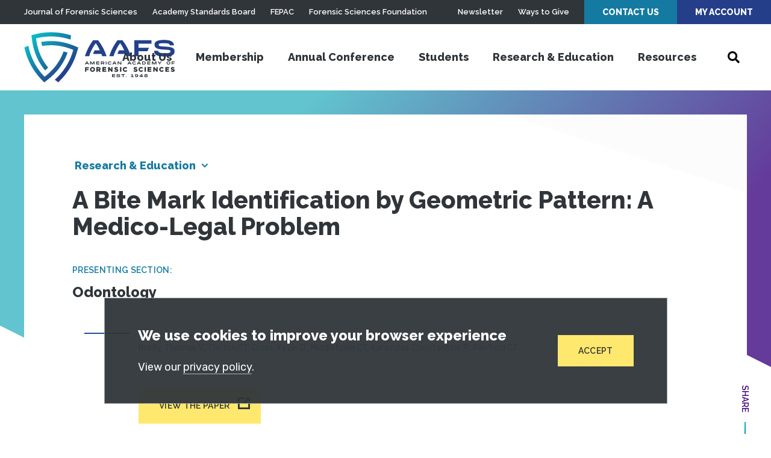

--- FILE ---
content_type: text/css
request_url: https://www.aafs.org/sites/default/files/css/css_iJh0CaqptbatzBwuYoE0fmuoivC5B-zOVY5zhz3Efjs.css?delta=0&language=en&theme=aafs&include=eJxtyEEOgDAIBdELNeFIDeDXkNJiSl14e126cDUvw7wnHR7CXrRhsxWz2tgwlnhoo48LrqoRzfCmn248FPQ3q_BEyTsXOgknHj4hKK4
body_size: 1481
content:
/* @license GPL-2.0-or-later https://www.drupal.org/licensing/faq */
.text-align-left{text-align:left;}.text-align-right{text-align:right;}.text-align-center{text-align:center;}.text-align-justify{text-align:justify;}.align-left{float:left;}.align-right{float:right;}.align-center{display:block;margin-right:auto;margin-left:auto;}
.fieldgroup{padding:0;border-width:0;}
.container-inline div,.container-inline label{display:inline-block;}.container-inline .details-wrapper{display:block;}
.clearfix::after{display:table;clear:both;content:"";}
.js details:not([open]) .details-wrapper{display:none;}
.hidden{display:none;}.visually-hidden{position:absolute !important;overflow:hidden;clip:rect(1px,1px,1px,1px);width:1px;height:1px;word-wrap:normal;}.visually-hidden.focusable:active,.visually-hidden.focusable:focus-within{position:static !important;overflow:visible;clip:auto;width:auto;height:auto;}.invisible{visibility:hidden;}
.item-list__comma-list,.item-list__comma-list li{display:inline;}.item-list__comma-list{margin:0;padding:0;}.item-list__comma-list li::after{content:", ";}.item-list__comma-list li:last-child::after{content:"";}
.js .js-hide{display:none;}.js-show{display:none;}.js .js-show{display:block;}
.nowrap{white-space:nowrap;}
.position-container{position:relative;}
.reset-appearance{margin:0;padding:0;border:0 none;background:transparent;line-height:inherit;-webkit-appearance:none;appearance:none;}
.resize-none{resize:none;}.resize-vertical{min-height:2em;resize:vertical;}.resize-horizontal{max-width:100%;resize:horizontal;}.resize-both{max-width:100%;min-height:2em;resize:both;}
.system-status-counter__status-icon{display:inline-block;width:25px;height:25px;vertical-align:middle;}.system-status-counter__status-icon::before{display:block;width:100%;height:100%;content:"";background-repeat:no-repeat;background-position:center 2px;background-size:16px;}.system-status-counter__status-icon--error::before{background-image:url(/core/misc/icons/e32700/error.svg);}.system-status-counter__status-icon--warning::before{background-image:url(/core/misc/icons/e29700/warning.svg);}.system-status-counter__status-icon--checked::before{background-image:url(/core/misc/icons/73b355/check.svg);}
.system-status-report-counters__item{width:100%;margin-bottom:0.5em;padding:0.5em 0;text-align:center;white-space:nowrap;background-color:rgba(0,0,0,0.063);}@media screen and (min-width:60em){.system-status-report-counters{display:flex;flex-wrap:wrap;justify-content:space-between;}.system-status-report-counters__item--half-width{width:49%;}.system-status-report-counters__item--third-width{width:33%;}}
.system-status-general-info__item{margin-top:1em;padding:0 1em 1em;border:1px solid #ccc;}.system-status-general-info__item-title{border-bottom:1px solid #ccc;}
.tablesort{display:inline-block;width:16px;height:16px;background-size:100%;}.tablesort--asc{background-image:url(/core/misc/icons/787878/twistie-down.svg);}.tablesort--desc{background-image:url(/core/misc/icons/787878/twistie-up.svg);}
form.user-login-form{max-width:600px}form.user-login-form label{letter-spacing:.03125rem;margin-bottom:10px}form.user-login-form input{margin-bottom:20px}form.user-login-form input.-invalid{border:2px solid #d8d8d8!important}form.user-login-form .description,form.user-login-form p{display:none}form.user-login-form .form-actions{margin-top:20px}form.user-login-form .form-actions .btn{backface-visibility:hidden;background:#65e8dd;border:0;border-radius:5px;box-shadow:none;color:#000;cursor:pointer;display:inline-block;font-size:15px;font-weight:900;letter-spacing:.54px;outline:0;overflow:hidden;padding:18px 22px;position:relative;text-align:center;text-decoration:none;text-transform:uppercase;z-index:1}form.user-login-form .form-actions .btn:active,form.user-login-form .form-actions .btn:focus,form.user-login-form .form-actions .btn:hover{background:#000;border-color:#000;box-shadow:none;color:#fff;outline:0;text-decoration:none}form.user-pass{max-width:600px}form.user-pass label{letter-spacing:.03125rem;margin-bottom:10px}form.user-pass input{margin-bottom:20px}form.user-pass input.-invalid{border:2px solid #d8d8d8!important}form.user-pass .description,form.user-pass p{display:none}form.user-pass .form-actions{margin-top:20px}form.user-pass .form-actions .btn{backface-visibility:hidden;background:#65e8dd;border:0;border-radius:5px;box-shadow:none;color:#000;cursor:pointer;display:inline-block;font-size:15px;font-weight:900;letter-spacing:.54px;outline:0;overflow:hidden;padding:18px 22px;position:relative;text-align:center;text-decoration:none;text-transform:uppercase;z-index:1}form.user-pass .form-actions .btn:active,form.user-pass .form-actions .btn:focus,form.user-pass .form-actions .btn:hover{background:#000;border-color:#000;box-shadow:none;color:#fff;outline:0;text-decoration:none}.kint-rich,.system{grid-column:main}.system{background:#fff}.system .inner{display:grid;grid-template-columns:none}html.aafs .messages{margin:40px 0}html.aafs ul.tabs.primary li{display:inline-block}html.aafs ul.tabs.primary li a{color:#157aa2!important;display:block;font-weight:400;letter-spacing:.25px;padding:1em;text-decoration:none}html.aafs ul.tabs.primary li a[data-active=true]{color:#222!important}html.aafs ul.tabs.primary li a:hover{text-decoration:underline}html.aafs ul.tabs.primary li:first-child a{padding-left:0}html.aafs ul.tabs.primary .tabs__tab a{color:#bbb!important}html.aafs ul.tabs.primary .tabs__tab.is-active>a,html.aafs ul.tabs.primary .tabs__tab a.is-active{color:#222!important}
.sliding-popup-bottom,.sliding-popup-top{z-index:99999;text-align:center;}.sliding-popup-bottom{position:fixed;}.sliding-popup-top{position:relative;}.eu-cookie-compliance-content{margin:0 auto;max-width:80%;display:inline-block;text-align:left;width:100%;}.eu-cookie-compliance-buttons{float:right;max-width:40%;}[dir="rtl"] .eu-cookie-compliance-buttons{float:left;}.eu-cookie-compliance-default-button,.eu-cookie-compliance-secondary-button,.eu-cookie-compliance-more-button,.eu-cookie-compliance-hide-button,.eu-cookie-withdraw-tab{cursor:pointer;}.eu-cookie-compliance-message{float:left;max-width:60%;}.eu-cookie-withdraw-wrapper.sliding-popup-top,.eu-cookie-withdraw-wrapper.sliding-popup-top .eu-cookie-withdraw-banner{transform:scaleY(-1);}.eu-cookie-withdraw-tab{position:absolute;top:0;transform:translate(-50%,-100%);left:50%;}.eu-cookie-withdraw-wrapper.sliding-popup-top .eu-cookie-withdraw-tab{transform:translate(-50%,-100%) scaleY(-1);}[dir="rtl"] .eu-cookie-compliance-message{float:right;text-align:right;}@media screen and (max-width:600px){.eu-cookie-compliance-content{max-width:95%;}.eu-cookie-compliance-message{max-width:100%;}.eu-cookie-compliance-buttons{clear:both;float:none;max-width:100%;}}
p.Indent1,ul.Indent1,ol.Indent1{margin-left:2em;}p.Indent2,ul.Indent2,ol.Indent2{margin-left:4em;}p.Indent3,ul.Indent3,ol.Indent3{margin-left:6em;}p.Indent4,ul.Indent4,ol.Indent4{margin-left:8em;}p.Indent5,ul.Indent5,ol.Indent5{margin-left:10em;}p.Indent6,ul.Indent6,ol.Indent6{margin-left:12em;}p.Indent7,ul.Indent7,ol.Indent7{margin-left:14em;}p.Indent8,ul.Indent8,ol.Indent8{margin-left:16em;}p.Indent9,ul.Indent9,ol.Indent9{margin-left:18em;}p.Indent10,ul.Indent10,ol.Indent10{margin-left:20em;}


--- FILE ---
content_type: application/javascript
request_url: https://prism.app-us1.com/?a=612765176&u=https%3A%2F%2Fwww.aafs.org%2Fresearch%2Fbite-mark-identification-geometric-pattern-medico-legal-problem
body_size: 125
content:
window.visitorGlobalObject=window.visitorGlobalObject||window.prismGlobalObject;window.visitorGlobalObject.setVisitorId('09d3e436-63b2-4c07-bd54-069158a8ab81', '612765176');window.visitorGlobalObject.setWhitelistedServices('tracking', '612765176');